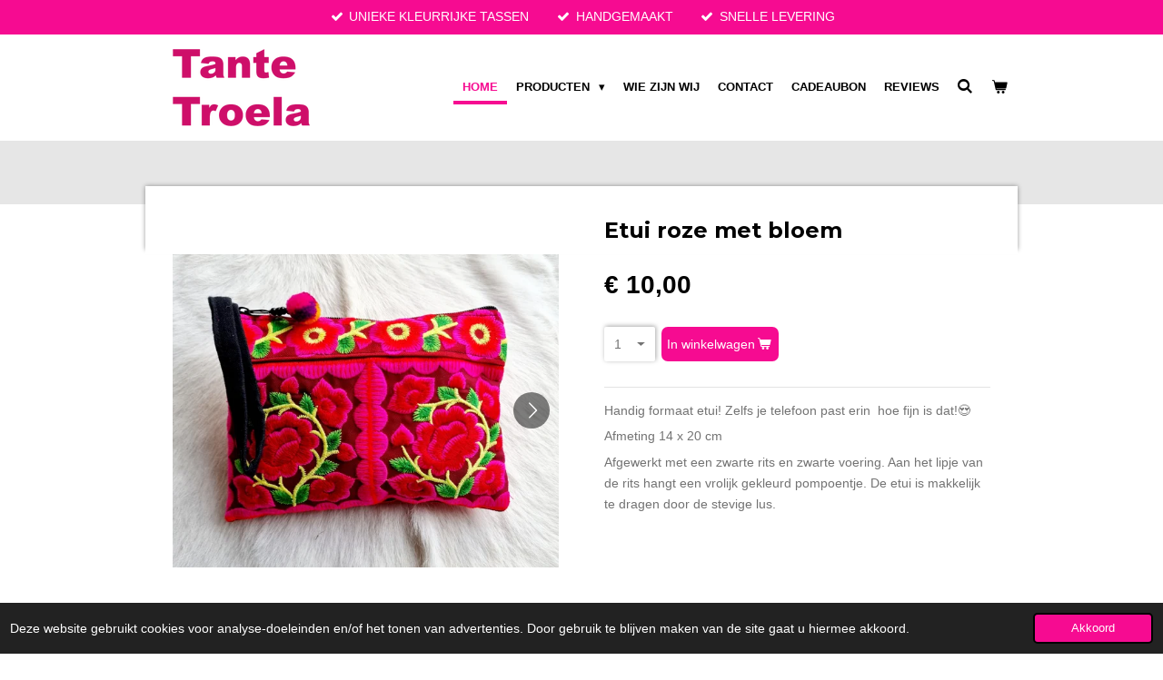

--- FILE ---
content_type: text/css
request_url: https://cdn.curator.io/published-css/57eb08b1-0001-4279-87ba-92732ec5699c.css
body_size: -67
content:
/**
* Tante Troela
* Default feed Layout
* 2022-03-02 15:24:30
*/



--- FILE ---
content_type: application/javascript
request_url: https://cdn.curator.io/published/57eb08b1-0001-4279-87ba-92732ec5699c.js
body_size: 941
content:
/**
* Tante Troela
* Default feed Layout
* 2022-03-02 15:24:30
*/
(function () {
    // Loader
    var loader=new function(){this.rC=-1,this.r=[],this.add=function(t){this.r.push(t)},this.addTag=function(t,e){var i=document.getElementsByTagName("head")[0],s=t.indexOf(".js")>0?"script":"link",n=document.createElement(s);i.appendChild(n),n.onload=e,n.charset="UTF-8","script"===s?(n.type="text/javascript",n.src=t):"link"===s&&(n.rel="stylesheet",n.href=t)},this.loadNext=function(){if(this.rC++,this.rC>=this.r.length)this.done();else{var t=this.r[this.rC];this.addTag(t,this.loadNext.bind(this))}},this.done=function(){this.onResourcesLoaded(window.Curator)},this.load=function(t){this.onResourcesLoaded=t,this.loadNext()}};

    // Config
    var config = {"post":{"template":"post-grid","imageHeight":"100%","minWidth":150,"showTitles":true,"showShare":true,"showComments":false,"showLikes":false,"autoPlayVideos":false,"clickAction":"open-popup","clickReadMoreAction":"open-popup","maxLines":0},"widget":{"animate":false,"continuousScroll":false,"continuousScrollOffset":50,"rows":1,"template":"widget-grid","showLoadMore":false,"loadMoreRows":1,"verticalSpacing":0,"horizontalSpacing":0,"autoLoadNew":false,"lazyLoadType":"none"},"responsive":{"480":{"widget":{"loadMoreRows":4}},"768":{"widget":{"loadMoreRows":2}}},"lang":"nl","container":"#curator-feed-default-feed-layout","debug":0,"hidePoweredBy":false,"embedSource":"","forceHttps":false,"feed":{"id":"57eb08b1-0001-4279-87ba-92732ec5699c","apiEndpoint":"https:\/\/api.curator.io","postsPerPage":12,"params":{},"limit":25},"popup":{"template":"popup","templateWrapper":"popup-wrapper","autoPlayVideos":false,"deepLink":false},"filter":{"template":"filter","showNetworks":false,"showSources":false,"showAll":false,"default":"all","limitPosts":false,"limitPostNumber":0,"period":""},"type":"Grid","theme":"sydney"};
    var colours = {"widgetBgColor":"transparent","bgColor":"#FFFFFF","borderColor":"#FFFFFF","iconColor":"#03D0E6","textColor":"#CE1669","linkColor":"#FFFFFF","dateColor":"#000000","footerColor":"#ffffff","tabIndexColor":"#cccccc"};
    var styles = {};

    // Bootstrap
    function loaderCallback () {
        window.Curator.loadWidget(config, colours, styles);
    }

    // Run Loader
    loader.add('https://cdn.curator.io/5.0/curator.embed.css');
    loader.add('https://cdn.curator.io/published-css/57eb08b1-0001-4279-87ba-92732ec5699c.css');

    loader.add('https://cdn.curator.io/5.0/curator.embed.js');

    

    loader.load(loaderCallback);
})();
